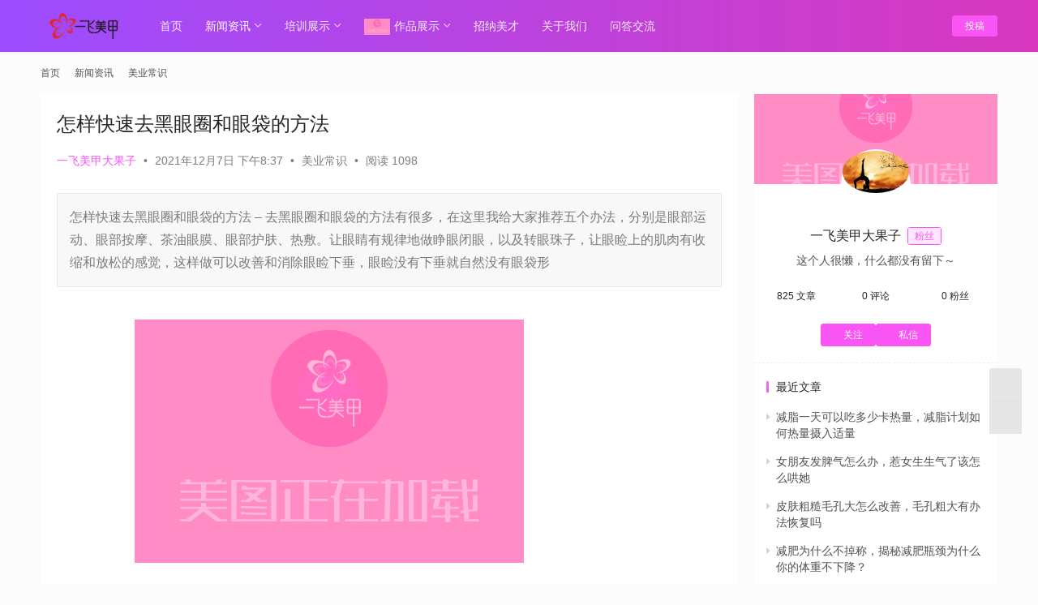

--- FILE ---
content_type: text/html; charset=UTF-8
request_url: https://www.yifeimeiye.com/33620
body_size: 17808
content:
<!DOCTYPE html>
<html dir="ltr" lang="zh-CN">
<head>
    <meta charset="UTF-8">
    <meta http-equiv="X-UA-Compatible" content="IE=edge,chrome=1">
    <meta name="renderer" content="webkit">
    <meta name="viewport" content="width=device-width,initial-scale=1.0,user-scalable=no,maximum-scale=1,viewport-fit=cover">
    
    
		<!-- All in One SEO 4.4.8 - aioseo.com -->
		<title>怎样快速去黑眼圈和眼袋的方法</title>
		<meta name="robots" content="max-image-preview:large" />
		<meta name="baidu-site-verification" content="http://data.zz.baidu.com/urls?site=https://www.yifeimeiye.com&amp;token=1mLZjHd2kUTgTpJu" />
		<link rel="canonical" href="https://www.yifeimeiye.com/33620" />
		<meta name="generator" content="All in One SEO (AIOSEO) 4.4.8" />
		<!-- All in One SEO -->

<meta name="keywords" content="护肤" />
<meta name="description" content="怎样快速去黑眼圈和眼袋的方法 - 去黑眼圈和眼袋的方法有很多，在这里我给大家推荐五个办法，分别是眼部运动、眼部按摩、茶油眼膜、眼部护肤、热敷。让眼睛有规律地做睁眼闭眼，以及转眼珠子，让眼睑上的肌肉有收缩和放松的感觉，这样做可以改善和消除眼睑下垂，眼睑没有下垂就自然没有眼袋形" />
<meta property="og:type" content="article" />
<meta property="og:url" content="https://www.yifeimeiye.com/33620" />
<meta property="og:site_name" content="池州美甲_池州美睫_池州纹绣_一飞美甲" />
<meta property="og:title" content="怎样快速去黑眼圈和眼袋的方法" />
<meta property="og:image" content="https://www.yifeimeiye.com/wp-content/uploads/2021/12/20211207123753-61af55a158455.jpg" />
<meta property="og:description" content="怎样快速去黑眼圈和眼袋的方法 - 去黑眼圈和眼袋的方法有很多，在这里我给大家推荐五个办法，分别是眼部运动、眼部按摩、茶油眼膜、眼部护肤、热敷。让眼睛有规律地做睁眼闭眼，以及转眼珠子，让眼睑上的肌肉有收缩和放松的感觉，这样做可以改善和消除眼睑下垂，眼睑没有下垂就自然没有眼袋形" />
<link rel="canonical" href="https://www.yifeimeiye.com/33620" />
<meta name="applicable-device" content="pc,mobile" />
<meta http-equiv="Cache-Control" content="no-transform" />
<link rel="shortcut icon" href="https://www.yifeimeiye.com/wp-content/uploads/2020/03/newlogo1.png" />
<link rel='dns-prefetch' href='//www.yifeimeiye.com' />
<link rel='stylesheet' id='stylesheet-css' href='//www.yifeimeiye.com/wp-content/uploads/wpcom/style.6.16.0.1762710885.css?ver=6.16.0' type='text/css' media='all' />
<link rel='stylesheet' id='material-icons-css' href='https://www.yifeimeiye.com/wp-content/themes/justnews/themer/assets/css/material-icons.css?ver=6.16.0' type='text/css' media='all' />
<link rel='stylesheet' id='remixicon-css' href='https://www.yifeimeiye.com/wp-content/themes/justnews/themer/assets/css/remixicon-2.5.0.min.css?ver=2.5.0' type='text/css' media='all' />
<link rel='stylesheet' id='font-awesome-css' href='https://www.yifeimeiye.com/wp-content/themes/justnews/themer/assets/css/font-awesome.css?ver=6.16.0' type='text/css' media='all' />
<link rel='stylesheet' id='wp-block-library-css' href='https://www.yifeimeiye.com/wp-includes/css/dist/block-library/style.min.css?ver=6.3.7' type='text/css' media='all' />
<style id='classic-theme-styles-inline-css' type='text/css'>
/*! This file is auto-generated */
.wp-block-button__link{color:#fff;background-color:#32373c;border-radius:9999px;box-shadow:none;text-decoration:none;padding:calc(.667em + 2px) calc(1.333em + 2px);font-size:1.125em}.wp-block-file__button{background:#32373c;color:#fff;text-decoration:none}
</style>
<style id='global-styles-inline-css' type='text/css'>
body{--wp--preset--color--black: #000000;--wp--preset--color--cyan-bluish-gray: #abb8c3;--wp--preset--color--white: #ffffff;--wp--preset--color--pale-pink: #f78da7;--wp--preset--color--vivid-red: #cf2e2e;--wp--preset--color--luminous-vivid-orange: #ff6900;--wp--preset--color--luminous-vivid-amber: #fcb900;--wp--preset--color--light-green-cyan: #7bdcb5;--wp--preset--color--vivid-green-cyan: #00d084;--wp--preset--color--pale-cyan-blue: #8ed1fc;--wp--preset--color--vivid-cyan-blue: #0693e3;--wp--preset--color--vivid-purple: #9b51e0;--wp--preset--gradient--vivid-cyan-blue-to-vivid-purple: linear-gradient(135deg,rgba(6,147,227,1) 0%,rgb(155,81,224) 100%);--wp--preset--gradient--light-green-cyan-to-vivid-green-cyan: linear-gradient(135deg,rgb(122,220,180) 0%,rgb(0,208,130) 100%);--wp--preset--gradient--luminous-vivid-amber-to-luminous-vivid-orange: linear-gradient(135deg,rgba(252,185,0,1) 0%,rgba(255,105,0,1) 100%);--wp--preset--gradient--luminous-vivid-orange-to-vivid-red: linear-gradient(135deg,rgba(255,105,0,1) 0%,rgb(207,46,46) 100%);--wp--preset--gradient--very-light-gray-to-cyan-bluish-gray: linear-gradient(135deg,rgb(238,238,238) 0%,rgb(169,184,195) 100%);--wp--preset--gradient--cool-to-warm-spectrum: linear-gradient(135deg,rgb(74,234,220) 0%,rgb(151,120,209) 20%,rgb(207,42,186) 40%,rgb(238,44,130) 60%,rgb(251,105,98) 80%,rgb(254,248,76) 100%);--wp--preset--gradient--blush-light-purple: linear-gradient(135deg,rgb(255,206,236) 0%,rgb(152,150,240) 100%);--wp--preset--gradient--blush-bordeaux: linear-gradient(135deg,rgb(254,205,165) 0%,rgb(254,45,45) 50%,rgb(107,0,62) 100%);--wp--preset--gradient--luminous-dusk: linear-gradient(135deg,rgb(255,203,112) 0%,rgb(199,81,192) 50%,rgb(65,88,208) 100%);--wp--preset--gradient--pale-ocean: linear-gradient(135deg,rgb(255,245,203) 0%,rgb(182,227,212) 50%,rgb(51,167,181) 100%);--wp--preset--gradient--electric-grass: linear-gradient(135deg,rgb(202,248,128) 0%,rgb(113,206,126) 100%);--wp--preset--gradient--midnight: linear-gradient(135deg,rgb(2,3,129) 0%,rgb(40,116,252) 100%);--wp--preset--font-size--small: 13px;--wp--preset--font-size--medium: 20px;--wp--preset--font-size--large: 36px;--wp--preset--font-size--x-large: 42px;--wp--preset--spacing--20: 0.44rem;--wp--preset--spacing--30: 0.67rem;--wp--preset--spacing--40: 1rem;--wp--preset--spacing--50: 1.5rem;--wp--preset--spacing--60: 2.25rem;--wp--preset--spacing--70: 3.38rem;--wp--preset--spacing--80: 5.06rem;--wp--preset--shadow--natural: 6px 6px 9px rgba(0, 0, 0, 0.2);--wp--preset--shadow--deep: 12px 12px 50px rgba(0, 0, 0, 0.4);--wp--preset--shadow--sharp: 6px 6px 0px rgba(0, 0, 0, 0.2);--wp--preset--shadow--outlined: 6px 6px 0px -3px rgba(255, 255, 255, 1), 6px 6px rgba(0, 0, 0, 1);--wp--preset--shadow--crisp: 6px 6px 0px rgba(0, 0, 0, 1);}:where(.is-layout-flex){gap: 0.5em;}:where(.is-layout-grid){gap: 0.5em;}body .is-layout-flow > .alignleft{float: left;margin-inline-start: 0;margin-inline-end: 2em;}body .is-layout-flow > .alignright{float: right;margin-inline-start: 2em;margin-inline-end: 0;}body .is-layout-flow > .aligncenter{margin-left: auto !important;margin-right: auto !important;}body .is-layout-constrained > .alignleft{float: left;margin-inline-start: 0;margin-inline-end: 2em;}body .is-layout-constrained > .alignright{float: right;margin-inline-start: 2em;margin-inline-end: 0;}body .is-layout-constrained > .aligncenter{margin-left: auto !important;margin-right: auto !important;}body .is-layout-constrained > :where(:not(.alignleft):not(.alignright):not(.alignfull)){max-width: var(--wp--style--global--content-size);margin-left: auto !important;margin-right: auto !important;}body .is-layout-constrained > .alignwide{max-width: var(--wp--style--global--wide-size);}body .is-layout-flex{display: flex;}body .is-layout-flex{flex-wrap: wrap;align-items: center;}body .is-layout-flex > *{margin: 0;}body .is-layout-grid{display: grid;}body .is-layout-grid > *{margin: 0;}:where(.wp-block-columns.is-layout-flex){gap: 2em;}:where(.wp-block-columns.is-layout-grid){gap: 2em;}:where(.wp-block-post-template.is-layout-flex){gap: 1.25em;}:where(.wp-block-post-template.is-layout-grid){gap: 1.25em;}.has-black-color{color: var(--wp--preset--color--black) !important;}.has-cyan-bluish-gray-color{color: var(--wp--preset--color--cyan-bluish-gray) !important;}.has-white-color{color: var(--wp--preset--color--white) !important;}.has-pale-pink-color{color: var(--wp--preset--color--pale-pink) !important;}.has-vivid-red-color{color: var(--wp--preset--color--vivid-red) !important;}.has-luminous-vivid-orange-color{color: var(--wp--preset--color--luminous-vivid-orange) !important;}.has-luminous-vivid-amber-color{color: var(--wp--preset--color--luminous-vivid-amber) !important;}.has-light-green-cyan-color{color: var(--wp--preset--color--light-green-cyan) !important;}.has-vivid-green-cyan-color{color: var(--wp--preset--color--vivid-green-cyan) !important;}.has-pale-cyan-blue-color{color: var(--wp--preset--color--pale-cyan-blue) !important;}.has-vivid-cyan-blue-color{color: var(--wp--preset--color--vivid-cyan-blue) !important;}.has-vivid-purple-color{color: var(--wp--preset--color--vivid-purple) !important;}.has-black-background-color{background-color: var(--wp--preset--color--black) !important;}.has-cyan-bluish-gray-background-color{background-color: var(--wp--preset--color--cyan-bluish-gray) !important;}.has-white-background-color{background-color: var(--wp--preset--color--white) !important;}.has-pale-pink-background-color{background-color: var(--wp--preset--color--pale-pink) !important;}.has-vivid-red-background-color{background-color: var(--wp--preset--color--vivid-red) !important;}.has-luminous-vivid-orange-background-color{background-color: var(--wp--preset--color--luminous-vivid-orange) !important;}.has-luminous-vivid-amber-background-color{background-color: var(--wp--preset--color--luminous-vivid-amber) !important;}.has-light-green-cyan-background-color{background-color: var(--wp--preset--color--light-green-cyan) !important;}.has-vivid-green-cyan-background-color{background-color: var(--wp--preset--color--vivid-green-cyan) !important;}.has-pale-cyan-blue-background-color{background-color: var(--wp--preset--color--pale-cyan-blue) !important;}.has-vivid-cyan-blue-background-color{background-color: var(--wp--preset--color--vivid-cyan-blue) !important;}.has-vivid-purple-background-color{background-color: var(--wp--preset--color--vivid-purple) !important;}.has-black-border-color{border-color: var(--wp--preset--color--black) !important;}.has-cyan-bluish-gray-border-color{border-color: var(--wp--preset--color--cyan-bluish-gray) !important;}.has-white-border-color{border-color: var(--wp--preset--color--white) !important;}.has-pale-pink-border-color{border-color: var(--wp--preset--color--pale-pink) !important;}.has-vivid-red-border-color{border-color: var(--wp--preset--color--vivid-red) !important;}.has-luminous-vivid-orange-border-color{border-color: var(--wp--preset--color--luminous-vivid-orange) !important;}.has-luminous-vivid-amber-border-color{border-color: var(--wp--preset--color--luminous-vivid-amber) !important;}.has-light-green-cyan-border-color{border-color: var(--wp--preset--color--light-green-cyan) !important;}.has-vivid-green-cyan-border-color{border-color: var(--wp--preset--color--vivid-green-cyan) !important;}.has-pale-cyan-blue-border-color{border-color: var(--wp--preset--color--pale-cyan-blue) !important;}.has-vivid-cyan-blue-border-color{border-color: var(--wp--preset--color--vivid-cyan-blue) !important;}.has-vivid-purple-border-color{border-color: var(--wp--preset--color--vivid-purple) !important;}.has-vivid-cyan-blue-to-vivid-purple-gradient-background{background: var(--wp--preset--gradient--vivid-cyan-blue-to-vivid-purple) !important;}.has-light-green-cyan-to-vivid-green-cyan-gradient-background{background: var(--wp--preset--gradient--light-green-cyan-to-vivid-green-cyan) !important;}.has-luminous-vivid-amber-to-luminous-vivid-orange-gradient-background{background: var(--wp--preset--gradient--luminous-vivid-amber-to-luminous-vivid-orange) !important;}.has-luminous-vivid-orange-to-vivid-red-gradient-background{background: var(--wp--preset--gradient--luminous-vivid-orange-to-vivid-red) !important;}.has-very-light-gray-to-cyan-bluish-gray-gradient-background{background: var(--wp--preset--gradient--very-light-gray-to-cyan-bluish-gray) !important;}.has-cool-to-warm-spectrum-gradient-background{background: var(--wp--preset--gradient--cool-to-warm-spectrum) !important;}.has-blush-light-purple-gradient-background{background: var(--wp--preset--gradient--blush-light-purple) !important;}.has-blush-bordeaux-gradient-background{background: var(--wp--preset--gradient--blush-bordeaux) !important;}.has-luminous-dusk-gradient-background{background: var(--wp--preset--gradient--luminous-dusk) !important;}.has-pale-ocean-gradient-background{background: var(--wp--preset--gradient--pale-ocean) !important;}.has-electric-grass-gradient-background{background: var(--wp--preset--gradient--electric-grass) !important;}.has-midnight-gradient-background{background: var(--wp--preset--gradient--midnight) !important;}.has-small-font-size{font-size: var(--wp--preset--font-size--small) !important;}.has-medium-font-size{font-size: var(--wp--preset--font-size--medium) !important;}.has-large-font-size{font-size: var(--wp--preset--font-size--large) !important;}.has-x-large-font-size{font-size: var(--wp--preset--font-size--x-large) !important;}
.wp-block-navigation a:where(:not(.wp-element-button)){color: inherit;}
:where(.wp-block-post-template.is-layout-flex){gap: 1.25em;}:where(.wp-block-post-template.is-layout-grid){gap: 1.25em;}
:where(.wp-block-columns.is-layout-flex){gap: 2em;}:where(.wp-block-columns.is-layout-grid){gap: 2em;}
.wp-block-pullquote{font-size: 1.5em;line-height: 1.6;}
</style>
<link rel='stylesheet' id='wpcom-member-css' href='https://www.yifeimeiye.com/wp-content/plugins/wpcom-member/css/style.css?ver=1.2.10' type='text/css' media='all' />
<link rel='stylesheet' id='QAPress-css' href='https://www.yifeimeiye.com/wp-content/plugins/qapress/css/style.css?ver=4.7.1' type='text/css' media='all' />
<style id='QAPress-inline-css' type='text/css'>
:root{--qa-color: #f954f4;--qa-hover: #a90fd8;}
</style>
<script type='text/javascript' src='https://www.yifeimeiye.com/wp-includes/js/jquery/jquery.min.js?ver=3.7.0' id='jquery-core-js'></script>
<script type='text/javascript' src='https://www.yifeimeiye.com/wp-includes/js/jquery/jquery-migrate.min.js?ver=3.4.1' id='jquery-migrate-js'></script>
<link rel="EditURI" type="application/rsd+xml" title="RSD" href="https://www.yifeimeiye.com/xmlrpc.php?rsd" />
<link rel="icon" href="https://www.yifeimeiye.com/wp-content/uploads/2020/03/newlogo1.png" sizes="32x32" />
<link rel="icon" href="https://www.yifeimeiye.com/wp-content/uploads/2020/03/newlogo1.png" sizes="192x192" />
<link rel="apple-touch-icon" href="https://www.yifeimeiye.com/wp-content/uploads/2020/03/newlogo1.png" />
<meta name="msapplication-TileImage" content="https://www.yifeimeiye.com/wp-content/uploads/2020/03/newlogo1.png" />
    <!--[if lte IE 11]><script src="https://www.yifeimeiye.com/wp-content/themes/justnews/js/update.js"></script><![endif]-->
</head>
<body class="post-template-default single single-post postid-33620 single-format-standard lang-cn el-boxed header-fixed">
<header class="header header-style-2">
    <div class="container">
        <div class="navbar-header">
            <button type="button" class="navbar-toggle collapsed" data-toggle="collapse" data-target=".navbar-collapse" aria-label="menu">
                <span class="icon-bar icon-bar-1"></span>
                <span class="icon-bar icon-bar-2"></span>
                <span class="icon-bar icon-bar-3"></span>
            </button>
                        <div class="logo">
                <a href="https://www.yifeimeiye.com" rel="home">
                    <img src="https://www.yifeimeiye.com/wp-content/uploads/2020/03/2020032311303381.png" alt="池州美甲_池州美睫_池州纹绣_一飞美甲">
                </a>
            </div>
        </div>
        <div class="collapse navbar-collapse">
            <nav class="primary-menu"><ul id="menu-justnews-2-menu" class="nav navbar-nav wpcom-adv-menu"><li class="menu-item"><a href="https://www.yifeimeiye.com/">首页</a></li>
<li class="menu-item current-post-ancestor active dropdown"><a href="https://www.yifeimeiye.com/xinwenzixun" class="dropdown-toggle">新闻资讯</a>
<ul class="dropdown-menu menu-item-wrap menu-item-col-5">
	<li class="menu-item"><a href="https://www.yifeimeiye.com/xinwenzixun/gg">最新公告</a></li>
	<li class="menu-item"><a href="https://www.yifeimeiye.com/xinwenzixun/gsxw">公司新闻</a></li>
	<li class="menu-item current-post-ancestor current-post-parent active"><a href="https://www.yifeimeiye.com/xinwenzixun/mycs">美业常识</a></li>
	<li class="menu-item"><a href="https://www.yifeimeiye.com/fashion">服饰穿搭</a></li>
	<li class="menu-item"><a href="https://www.yifeimeiye.com/womans">女性专题</a></li>
</ul>
</li>
<li class="menu-item dropdown"><a href="https://www.yifeimeiye.com/peixun" class="dropdown-toggle">培训展示</a>
<ul class="dropdown-menu menu-item-wrap menu-item-col-4">
	<li class="menu-item menu-item-has-image"><a target="_blank" href="https://www.yifeimeiye.com/peixun/xyzp"><i class="wpcom-icon fa fa-thumbs-o-up menu-item-icon"></i>学员作品</a></li>
	<li class="menu-item menu-item-has-image"><a href="https://www.yifeimeiye.com/peixun/xycy"><i class="wpcom-icon fa fa-hourglass-3 menu-item-icon"></i>学员创业</a></li>
	<li class="menu-item menu-item-has-image"><a href="https://www.yifeimeiye.com/peixun/xyfc"><i class="wpcom-icon fa fa-chrome menu-item-icon"></i>学员风采</a></li>
	<li class="menu-item menu-item-has-image"><a href="https://www.yifeimeiye.com/peixun/xuemeijia"><i class="wpcom-icon fa fa-futbol-o menu-item-icon"></i>学美甲</a></li>
</ul>
</li>
<li class="menu-item menu-item-has-image dropdown"><a href="https://www.yifeimeiye.com/zpzs" class="dropdown-toggle"><img class="j-lazy menu-item-image" src="https://www.yifeimeiye.com/wp-content/uploads/2020/03/2020032516002771.png" data-original="https://www.yifeimeiye.com/wp-content/uploads/2020/03/hot.png" alt="作品展示">作品展示</a>
<ul class="dropdown-menu menu-item-wrap menu-item-col-3">
	<li class="menu-item menu-item-has-image"><a href="https://www.yifeimeiye.com/zpzs/meijia"><img class="j-lazy menu-item-image" src="https://www.yifeimeiye.com/wp-content/uploads/2020/03/2020032516002771.png" data-original="https://www.yifeimeiye.com/wp-content/uploads/2020/03/2020032710415588.png" alt="美甲">美甲</a></li>
	<li class="menu-item menu-item-has-image"><a href="https://www.yifeimeiye.com/zpzs/meijie"><img class="j-lazy menu-item-image" src="https://www.yifeimeiye.com/wp-content/uploads/2020/03/2020032516002771.png" data-original="https://www.yifeimeiye.com/wp-content/uploads/2020/03/2020032710534266.png" alt="美睫">美睫</a></li>
	<li class="menu-item menu-item-has-image"><a href="https://www.yifeimeiye.com/zpzs/meiyan"><img class="j-lazy menu-item-image" src="https://www.yifeimeiye.com/wp-content/uploads/2020/03/2020032516002771.png" data-original="https://www.yifeimeiye.com/wp-content/uploads/2020/03/2020032710401932.png" alt="眉眼唇">眉眼唇</a></li>
</ul>
</li>
<li class="menu-item"><a href="https://www.yifeimeiye.com/job">招纳美才</a></li>
<li class="menu-item"><a href="https://www.yifeimeiye.com/aboutus">关于我们</a></li>
<li class="menu-item"><a href="https://www.yifeimeiye.com/wenda">问答交流</a></li>
</ul></nav>            <div class="navbar-action">
                                <div class="navbar-search-icon j-navbar-search"><i class="wpcom-icon wi"><svg aria-hidden="true"><use xlink:href="#wi-search"></use></svg></i></div>
                                                    <div id="j-user-wrap">
                        <a class="login" href="https://www.yifeimeiye.com/login?modal-type=login">登录</a>
                        <a class="login register" href="https://www.yifeimeiye.com/register?modal-type=register">注册</a>
                    </div>
                    <a class="btn btn-primary btn-xs publish" href="https://www.yifeimeiye.com/tougao">
                        <i class="fa fa-edit"></i> 投稿</a>
                                                </div>
            <form class="navbar-search" action="https://www.yifeimeiye.com" method="get" role="search">
                <div class="navbar-search-inner">
                    <i class="wpcom-icon wi navbar-search-close"><svg aria-hidden="true"><use xlink:href="#wi-close"></use></svg></i>                    <input type="text" name="s" class="navbar-search-input" autocomplete="off" placeholder="输入关键词搜索..." value="">
                    <button class="navbar-search-btn" type="submit"><i class="wpcom-icon wi"><svg aria-hidden="true"><use xlink:href="#wi-search"></use></svg></i></button>
                </div>
            </form>
        </div><!-- /.navbar-collapse -->
    </div><!-- /.container -->
</header>
<div id="wrap">    <div class="wrap container">
        <ol class="breadcrumb" vocab="https://schema.org/" typeof="BreadcrumbList"><li class="home" property="itemListElement" typeof="ListItem"><a href="https://www.yifeimeiye.com" property="item" typeof="WebPage"><span property="name" class="hide">池州美甲_池州美睫_池州纹绣_一飞美甲</span>首页</a><meta property="position" content="1"></li><li property="itemListElement" typeof="ListItem"><i class="wpcom-icon wi"><svg aria-hidden="true"><use xlink:href="#wi-arrow-right-3"></use></svg></i><a href="https://www.yifeimeiye.com/xinwenzixun" property="item" typeof="WebPage"><span property="name">新闻资讯</span></a><meta property="position" content="2"></li><li property="itemListElement" typeof="ListItem"><i class="wpcom-icon wi"><svg aria-hidden="true"><use xlink:href="#wi-arrow-right-3"></use></svg></i><a href="https://www.yifeimeiye.com/xinwenzixun/mycs" property="item" typeof="WebPage"><span property="name">美业常识</span></a><meta property="position" content="3"></li></ol>        <main class="main">
                            <article id="post-33620" class="post-33620 post type-post status-publish format-standard has-post-thumbnail hentry category-mycs tag-1075 entry">
                    <div class="entry-main">
                                                                        <div class="entry-head">
                            <h1 class="entry-title">怎样快速去黑眼圈和眼袋的方法</h1>
                            <div class="entry-info">
                                                                    <span class="vcard">
                                        <a class="nickname url fn j-user-card" data-user="14" href="https://www.yifeimeiye.com/user/14">一飞美甲大果子</a>
                                    </span>
                                    <span class="dot">•</span>
                                                                <time class="entry-date published" datetime="2021-12-07T20:37:54+08:00" pubdate>
                                    2021年12月7日 下午8:37                                </time>
                                <span class="dot">•</span>
                                <a href="https://www.yifeimeiye.com/xinwenzixun/mycs" rel="category tag">美业常识</a>                                                                        <span class="dot">•</span>
                                        <span>阅读 1098</span>
                                                                </div>
                        </div>
                        
                                                    <div class="entry-excerpt entry-summary">
                                <p>怎样快速去黑眼圈和眼袋的方法 &#8211; 去黑眼圈和眼袋的方法有很多，在这里我给大家推荐五个办法，分别是眼部运动、眼部按摩、茶油眼膜、眼部护肤、热敷。让眼睛有规律地做睁眼闭眼，以及转眼珠子，让眼睑上的肌肉有收缩和放松的感觉，这样做可以改善和消除眼睑下垂，眼睑没有下垂就自然没有眼袋形</p>
                            </div>
                                                <div class="entry-content text-indent">
                            </p>
<p>		<noscript><img decoding="async" alt="怎样快速去黑眼圈和眼袋的方法" src="//www.yifeimeiye.com/wp-content/uploads/2021/12/20211207123753-61af55a158455.jpg" /></noscript><img decoding="async" class="j-lazy" alt="怎样快速去黑眼圈和眼袋的方法" src="https://www.yifeimeiye.com/wp-content/uploads/2020/03/2020032516002771.png" data-original="//www.yifeimeiye.com/wp-content/uploads/2021/12/20211207123753-61af55a158455.jpg" /></p>
<p>去黑眼圈和眼袋的方法有很多，在这里我给大家推荐五个办法，分别是眼部运动、眼部按摩、茶油眼膜、眼部<span class="wpcom_tag_link"><a href="https://www.yifeimeiye.com/tag/%e6%8a%a4%e8%82%a4" title="护肤" target="_blank">护肤</a></span>、热敷。</p>
</p>
<p>让眼睛有规律地做睁眼闭眼，以及转眼珠子，让眼睑上的肌肉有收缩和放松的感觉，这样做可以改善和消除眼睑下垂，眼睑没有下垂就自然没有眼袋形成了。</p>
</p>
<p>通过眼部穴位按摩，可以缓解眼肌痉挛，促进血液循环，加速排除代谢，还能缓解疲劳近视，淡化黑眼圈。用双手做顺时针方向打圈，按摩眼部周围的肌肤，大概按摩五分钟即可。可以促进眼部周围的血液循环，消除眼袋。</p>
</p>
<p>茶油眼膜就是将茶油、蜂蜜和酸奶适量分别加入容器内混合搅拌均匀，用化妆棉沾满混合液，贴在左右下眼周，保持10分钟揭下化妆棉，再轻轻按摩2分钟，最后洗净眼部肌肤，擦上眼霜即可。</p>
</p>
</p>
<p>		<noscript><img decoding="async" alt="怎样快速去黑眼圈和眼袋的方法" src="//www.yifeimeiye.com/wp-content/uploads/2021/12/20211207123753-61af55a18f330.jpg" /></noscript><img decoding="async" class="j-lazy" alt="怎样快速去黑眼圈和眼袋的方法" src="https://www.yifeimeiye.com/wp-content/uploads/2020/03/2020032516002771.png" data-original="//www.yifeimeiye.com/wp-content/uploads/2021/12/20211207123753-61af55a18f330.jpg" /></p>
<p>眼霜可以淡化黑眼圈还能抗皱，并且还可以滋润眼尾，预防眼部初老。消除眼袋离不开对眼睛补充水分，补充水分的方式有很多，其中之一就是敷面膜，面膜要选用专门去皱补水的。</p>
</p>
<p>热敷的方法可以促进眼部肌肤的血液循环，令眼部肌肤重新获得滋润和细腻。注意水温不宜太高，首先将干净的毛巾放入温水中，拧干水分，然后将毛巾放在眼部周围热敷，这样可以抚平眼部周围皱纹，舒缓眼睛。</p>
</p>
<p>有些年纪较轻的人，也有眼袋这种大多数睡眠时间不足，休息不好导致的。这种情况只要保证充足的睡眠就可以了。</p></p>
                                                        <div class="entry-copyright"><p>文章版权归属一飞美甲，发布者：一飞美甲大果子，转转请注明出处：<span>https://www.yifeimeiye.com/33620</span></p></div>                        </div>

                        <div class="entry-tag"><a href="https://www.yifeimeiye.com/tag/%e6%8a%a4%e8%82%a4" rel="tag">护肤</a></div>
                        <div class="entry-action">
                            <div class="btn-zan" data-id="33620"><i class="wpcom-icon wi"><svg aria-hidden="true"><use xlink:href="#wi-thumb-up-fill"></use></svg></i> 赞 <span class="entry-action-num">(0)</span></div>

                                                            <div class="btn-dashang">
                                    <i class="wpcom-icon wi"><svg aria-hidden="true"><use xlink:href="#wi-cny-circle-fill"></use></svg></i> 打赏                                    <span class="dashang-img">
                                                                                                            <span>
                                                        <img src="https://www.yifeimeiye.com/wp-content/uploads/2020/03/2020032405532751.jpg" alt="微信扫一扫"/>
                                                            微信扫一扫                                                    </span>
                                                                                                                                            </span>
                                </div>
                                                    </div>

                        <div class="entry-bar">
                            <div class="entry-bar-inner">
                                                                    <div class="entry-bar-author">
                                                                                <a data-user="14" target="_blank" href="https://www.yifeimeiye.com/user/14" class="avatar j-user-card">
                                            <img alt='一飞美甲大果子' src='//www.yifeimeiye.com/wp-content/uploads/2019/12/1T132B02-2.jpg' class='avatar avatar-60 photo' height='60' width='60' /><span class="author-name">一飞美甲大果子</span><span class="user-group">粉丝</span>                                        </a>
                                    </div>
                                                                <div class="entry-bar-info">
                                    <div class="info-item meta">
                                                                                    <a class="meta-item j-heart" href="javascript:;" data-id="33620"><i class="wpcom-icon wi"><svg aria-hidden="true"><use xlink:href="#wi-star"></use></svg></i> <span class="data">0</span></a>                                        <a class="meta-item" href="#comments"><i class="wpcom-icon wi"><svg aria-hidden="true"><use xlink:href="#wi-comment"></use></svg></i> <span class="data">0</span></a>                                                                            </div>
                                    <div class="info-item share">
                                        <a class="meta-item mobile j-mobile-share" href="javascript:;" data-id="33620" data-qrcode="https://www.yifeimeiye.com/33620"><i class="wpcom-icon wi"><svg aria-hidden="true"><use xlink:href="#wi-share"></use></svg></i> 生成海报</a>
                                                                                    <a class="meta-item wechat" data-share="wechat" target="_blank" rel="nofollow" href="#">
                                                <i class="wpcom-icon wi"><svg aria-hidden="true"><use xlink:href="#wi-wechat"></use></svg></i>                                            </a>
                                                                                    <a class="meta-item weibo" data-share="weibo" target="_blank" rel="nofollow" href="#">
                                                <i class="wpcom-icon wi"><svg aria-hidden="true"><use xlink:href="#wi-weibo"></use></svg></i>                                            </a>
                                                                                    <a class="meta-item qq" data-share="qq" target="_blank" rel="nofollow" href="#">
                                                <i class="wpcom-icon wi"><svg aria-hidden="true"><use xlink:href="#wi-qq"></use></svg></i>                                            </a>
                                                                                    <a class="meta-item qzone" data-share="qzone" target="_blank" rel="nofollow" href="#">
                                                <i class="wpcom-icon wi"><svg aria-hidden="true"><use xlink:href="#wi-qzone"></use></svg></i>                                            </a>
                                                                                    <a class="meta-item douban" data-share="douban" target="_blank" rel="nofollow" href="#">
                                                <i class="wpcom-icon wi"><svg aria-hidden="true"><use xlink:href="#wi-douban"></use></svg></i>                                            </a>
                                                                            </div>
                                    <div class="info-item act">
                                        <a href="javascript:;" id="j-reading"><i class="wpcom-icon wi"><svg aria-hidden="true"><use xlink:href="#wi-article"></use></svg></i></a>
                                    </div>
                                </div>
                            </div>
                        </div>
                    </div>
                                            <div class="entry-page">
                    <div class="entry-page-prev j-lazy" style="background-image: url('https://www.yifeimeiye.com/wp-content/uploads/2020/03/2020032516002771.png');" data-original="https://www.yifeimeiye.com/wp-content/uploads/2021/12/20211207123750-61af559ec4549-480x300.jpg">
                <a href="https://www.yifeimeiye.com/33617" title="长脸女生适合短发吗" rel="prev">
                    <span>长脸女生适合短发吗</span>
                </a>
                <div class="entry-page-info">
                    <span class="pull-left"><i class="wpcom-icon wi"><svg aria-hidden="true"><use xlink:href="#wi-arrow-left-double"></use></svg></i> 上一篇</span>
                    <span class="pull-right">2021年12月7日 下午8:37</span>
                </div>
            </div>
                            <div class="entry-page-next j-lazy" style="background-image: url('https://www.yifeimeiye.com/wp-content/uploads/2020/03/2020032516002771.png');" data-original="https://www.yifeimeiye.com/wp-content/uploads/2021/12/20211207123754-61af55a221d14-480x300.jpg">
                <a href="https://www.yifeimeiye.com/33623" title="初学化妆需要买什么" rel="next">
                    <span>初学化妆需要买什么</span>
                </a>
                <div class="entry-page-info">
                    <span class="pull-right">下一篇 <i class="wpcom-icon wi"><svg aria-hidden="true"><use xlink:href="#wi-arrow-right-double"></use></svg></i></span>
                    <span class="pull-left">2021年12月7日 下午8:37</span>
                </div>
            </div>
            </div>
                                                                <div class="entry-related-posts">
                            <h3 class="entry-related-title">相关推荐</h3><ul class="entry-related cols-3 post-loop post-loop-image"><li class="item">
    <div class="item-inner">
        <div class="item-img">
            <a class="item-thumb" href="https://www.yifeimeiye.com/15216" title="早上跑步有助于减肥吗？早上跑步的注意事项你需要知道" target="_blank" rel="bookmark">
                <img width="480" height="300" src="https://www.yifeimeiye.com/wp-content/uploads/2020/03/2020032516002771.png" class="attachment-post-thumbnail size-post-thumbnail wp-post-image j-lazy" alt="早上跑步有助于减肥吗？早上跑步的注意事项你需要知道" decoding="async" fetchpriority="high" data-original="https://www.yifeimeiye.com/wp-content/uploads/2020/08/20200819030617-5f3c9729cfba9-480x300.jpg" />            </a>
                            <a class="item-category" href="https://www.yifeimeiye.com/xinwenzixun/mycs" target="_blank">美业常识</a>        </div>
        <h4 class="item-title">
            <a href="https://www.yifeimeiye.com/15216" target="_blank" rel="bookmark">
                 早上跑步有助于减肥吗？早上跑步的注意事项你需要知道            </a>
        </h4>

                        <div class="item-meta-items">
                    <a class="item-meta-li comments" href="https://www.yifeimeiye.com/15216#comments" target="_blank" title="评论数"><i class="wpcom-icon wi"><svg aria-hidden="true"><use xlink:href="#wi-comment"></use></svg></i>0</a><span class="item-meta-li views" title="阅读数"><i class="wpcom-icon wi"><svg aria-hidden="true"><use xlink:href="#wi-eye"></use></svg></i>1.1K</span><span class="item-meta-li stars" title="收藏数"><i class="wpcom-icon wi"><svg aria-hidden="true"><use xlink:href="#wi-star"></use></svg></i>0</span><span class="item-meta-li likes" title="点赞数"><i class="wpcom-icon wi"><svg aria-hidden="true"><use xlink:href="#wi-thumb-up"></use></svg></i>0</span>                </div>
                        <div class="item-meta-author">
                                <a data-user="14" target="_blank" href="https://www.yifeimeiye.com/user/14" class="avatar j-user-card">
                    <img alt='一飞美甲大果子' src='//www.yifeimeiye.com/wp-content/uploads/2019/12/1T132B02-2.jpg' class='avatar avatar-60 photo' height='60' width='60' />                    <span>一飞美甲大果子</span>
                </a>
                <div class="item-meta-right">2020年8月19日</div>
            </div>
            </div>
</li><li class="item">
    <div class="item-inner">
        <div class="item-img">
            <a class="item-thumb" href="https://www.yifeimeiye.com/31576" title="雪花秀滋盈肌本护肤礼盒怎么样" target="_blank" rel="bookmark">
                <img width="480" height="300" src="https://www.yifeimeiye.com/wp-content/uploads/2020/03/2020032516002771.png" class="attachment-post-thumbnail size-post-thumbnail wp-post-image j-lazy" alt="雪花秀滋盈肌本护肤礼盒怎么样" decoding="async" data-original="https://www.yifeimeiye.com/wp-content/uploads/2021/10/20211024095957-61752e9d6d725-480x300.jpg" />            </a>
                            <a class="item-category" href="https://www.yifeimeiye.com/xinwenzixun/mycs" target="_blank">美业常识</a>        </div>
        <h4 class="item-title">
            <a href="https://www.yifeimeiye.com/31576" target="_blank" rel="bookmark">
                 雪花秀滋盈肌本护肤礼盒怎么样            </a>
        </h4>

                        <div class="item-meta-items">
                    <a class="item-meta-li comments" href="https://www.yifeimeiye.com/31576#comments" target="_blank" title="评论数"><i class="wpcom-icon wi"><svg aria-hidden="true"><use xlink:href="#wi-comment"></use></svg></i>0</a><span class="item-meta-li views" title="阅读数"><i class="wpcom-icon wi"><svg aria-hidden="true"><use xlink:href="#wi-eye"></use></svg></i>3.9K</span><span class="item-meta-li stars" title="收藏数"><i class="wpcom-icon wi"><svg aria-hidden="true"><use xlink:href="#wi-star"></use></svg></i>0</span><span class="item-meta-li likes" title="点赞数"><i class="wpcom-icon wi"><svg aria-hidden="true"><use xlink:href="#wi-thumb-up"></use></svg></i>3</span>                </div>
                        <div class="item-meta-author">
                                <a data-user="13" target="_blank" href="https://www.yifeimeiye.com/user/13" class="avatar j-user-card">
                    <img alt='一飞美甲何方' src='//www.yifeimeiye.com/wp-content/uploads/2019/12/1T132B02-2.jpg' class='avatar avatar-60 photo' height='60' width='60' />                    <span>一飞美甲何方</span>
                </a>
                <div class="item-meta-right">2021年10月24日</div>
            </div>
            </div>
</li><li class="item">
    <div class="item-inner">
        <div class="item-img">
            <a class="item-thumb" href="https://www.yifeimeiye.com/34863" title="蛋白发质矫正和焗油有什么区别" target="_blank" rel="bookmark">
                <img width="480" height="300" src="https://www.yifeimeiye.com/wp-content/uploads/2020/03/2020032516002771.png" class="attachment-post-thumbnail size-post-thumbnail wp-post-image j-lazy" alt="蛋白发质矫正和焗油有什么区别" decoding="async" data-original="https://www.yifeimeiye.com/wp-content/uploads/2022/02/20220208055407-6202057f76ae1-480x300.jpg" />            </a>
                            <a class="item-category" href="https://www.yifeimeiye.com/xinwenzixun/mycs" target="_blank">美业常识</a>        </div>
        <h4 class="item-title">
            <a href="https://www.yifeimeiye.com/34863" target="_blank" rel="bookmark">
                 蛋白发质矫正和焗油有什么区别            </a>
        </h4>

                        <div class="item-meta-items">
                    <a class="item-meta-li comments" href="https://www.yifeimeiye.com/34863#comments" target="_blank" title="评论数"><i class="wpcom-icon wi"><svg aria-hidden="true"><use xlink:href="#wi-comment"></use></svg></i>0</a><span class="item-meta-li views" title="阅读数"><i class="wpcom-icon wi"><svg aria-hidden="true"><use xlink:href="#wi-eye"></use></svg></i>3.4K</span><span class="item-meta-li stars" title="收藏数"><i class="wpcom-icon wi"><svg aria-hidden="true"><use xlink:href="#wi-star"></use></svg></i>0</span><span class="item-meta-li likes" title="点赞数"><i class="wpcom-icon wi"><svg aria-hidden="true"><use xlink:href="#wi-thumb-up"></use></svg></i>0</span>                </div>
                        <div class="item-meta-author">
                                <a data-user="10" target="_blank" href="https://www.yifeimeiye.com/user/10" class="avatar j-user-card">
                    <img alt='一飞美甲梅子' src='//www.yifeimeiye.com/wp-content/uploads/2019/12/1T132B02-2.jpg' class='avatar avatar-60 photo' height='60' width='60' />                    <span>一飞美甲梅子</span>
                </a>
                <div class="item-meta-right">2022年2月8日</div>
            </div>
            </div>
</li><li class="item">
    <div class="item-inner">
        <div class="item-img">
            <a class="item-thumb" href="https://www.yifeimeiye.com/37344" title="如何快速练出腹肌，这几个运动你知道吗" target="_blank" rel="bookmark">
                <img width="480" height="300" src="https://www.yifeimeiye.com/wp-content/uploads/2020/03/2020032516002771.png" class="attachment-post-thumbnail size-post-thumbnail wp-post-image j-lazy" alt="如何快速练出腹肌，这几个运动你知道吗" decoding="async" data-original="https://www.yifeimeiye.com/wp-content/uploads/2023/08/20230827130910-64eb4af652be0-480x300.jpg" />            </a>
                            <a class="item-category" href="https://www.yifeimeiye.com/xinwenzixun/mycs" target="_blank">美业常识</a>        </div>
        <h4 class="item-title">
            <a href="https://www.yifeimeiye.com/37344" target="_blank" rel="bookmark">
                 如何快速练出腹肌，这几个运动你知道吗            </a>
        </h4>

                        <div class="item-meta-items">
                    <a class="item-meta-li comments" href="https://www.yifeimeiye.com/37344#comments" target="_blank" title="评论数"><i class="wpcom-icon wi"><svg aria-hidden="true"><use xlink:href="#wi-comment"></use></svg></i>0</a><span class="item-meta-li views" title="阅读数"><i class="wpcom-icon wi"><svg aria-hidden="true"><use xlink:href="#wi-eye"></use></svg></i>1.0K</span><span class="item-meta-li stars" title="收藏数"><i class="wpcom-icon wi"><svg aria-hidden="true"><use xlink:href="#wi-star"></use></svg></i>0</span><span class="item-meta-li likes" title="点赞数"><i class="wpcom-icon wi"><svg aria-hidden="true"><use xlink:href="#wi-thumb-up"></use></svg></i>0</span>                </div>
                        <div class="item-meta-author">
                                <a data-user="15" target="_blank" href="https://www.yifeimeiye.com/user/15" class="avatar j-user-card">
                    <img alt='一飞美甲小云' src='//www.yifeimeiye.com/wp-content/uploads/2019/12/1T132B02-2.jpg' class='avatar avatar-60 photo' height='60' width='60' />                    <span>一飞美甲小云</span>
                </a>
                <div class="item-meta-right">2023年8月27日</div>
            </div>
            </div>
</li><li class="item">
    <div class="item-inner">
        <div class="item-img">
            <a class="item-thumb" href="https://www.yifeimeiye.com/30747" title="敷面膜的错误方法 导致皮肤越保养越差" target="_blank" rel="bookmark">
                <img width="480" height="300" src="https://www.yifeimeiye.com/wp-content/uploads/2020/03/2020032516002771.png" class="attachment-post-thumbnail size-post-thumbnail wp-post-image j-lazy" alt="敷面膜的错误方法 导致皮肤越保养越差" decoding="async" data-original="https://www.yifeimeiye.com/wp-content/uploads/2021/09/20210916095938-6143158aaa252-480x300.jpg" />            </a>
                            <a class="item-category" href="https://www.yifeimeiye.com/xinwenzixun/mycs" target="_blank">美业常识</a>        </div>
        <h4 class="item-title">
            <a href="https://www.yifeimeiye.com/30747" target="_blank" rel="bookmark">
                 敷面膜的错误方法 导致皮肤越保养越差            </a>
        </h4>

                        <div class="item-meta-items">
                    <a class="item-meta-li comments" href="https://www.yifeimeiye.com/30747#comments" target="_blank" title="评论数"><i class="wpcom-icon wi"><svg aria-hidden="true"><use xlink:href="#wi-comment"></use></svg></i>0</a><span class="item-meta-li views" title="阅读数"><i class="wpcom-icon wi"><svg aria-hidden="true"><use xlink:href="#wi-eye"></use></svg></i>1.2K</span><span class="item-meta-li stars" title="收藏数"><i class="wpcom-icon wi"><svg aria-hidden="true"><use xlink:href="#wi-star"></use></svg></i>0</span><span class="item-meta-li likes" title="点赞数"><i class="wpcom-icon wi"><svg aria-hidden="true"><use xlink:href="#wi-thumb-up"></use></svg></i>0</span>                </div>
                        <div class="item-meta-author">
                                <a data-user="12" target="_blank" href="https://www.yifeimeiye.com/user/12" class="avatar j-user-card">
                    <img alt='一飞美甲小艾' src='//www.yifeimeiye.com/wp-content/uploads/2019/12/1T132B02-2.jpg' class='avatar avatar-60 photo' height='60' width='60' />                    <span>一飞美甲小艾</span>
                </a>
                <div class="item-meta-right">2021年9月16日</div>
            </div>
            </div>
</li><li class="item">
    <div class="item-inner">
        <div class="item-img">
            <a class="item-thumb" href="https://www.yifeimeiye.com/16179" title="韩钰萧面膜安全吗？解锁其中的功效奥秘" target="_blank" rel="bookmark">
                <img width="480" height="300" src="https://www.yifeimeiye.com/wp-content/uploads/2020/03/2020032516002771.png" class="attachment-post-thumbnail size-post-thumbnail wp-post-image j-lazy" alt="韩钰萧面膜安全吗？解锁其中的功效奥秘" decoding="async" data-original="https://www.yifeimeiye.com/wp-content/uploads/2020/08/20200820035535-5f3df437d8e2d-480x300.jpg" />            </a>
                            <a class="item-category" href="https://www.yifeimeiye.com/xinwenzixun/mycs" target="_blank">美业常识</a>        </div>
        <h4 class="item-title">
            <a href="https://www.yifeimeiye.com/16179" target="_blank" rel="bookmark">
                 韩钰萧面膜安全吗？解锁其中的功效奥秘            </a>
        </h4>

                        <div class="item-meta-items">
                    <a class="item-meta-li comments" href="https://www.yifeimeiye.com/16179#comments" target="_blank" title="评论数"><i class="wpcom-icon wi"><svg aria-hidden="true"><use xlink:href="#wi-comment"></use></svg></i>0</a><span class="item-meta-li views" title="阅读数"><i class="wpcom-icon wi"><svg aria-hidden="true"><use xlink:href="#wi-eye"></use></svg></i>1.5K</span><span class="item-meta-li stars" title="收藏数"><i class="wpcom-icon wi"><svg aria-hidden="true"><use xlink:href="#wi-star"></use></svg></i>0</span><span class="item-meta-li likes" title="点赞数"><i class="wpcom-icon wi"><svg aria-hidden="true"><use xlink:href="#wi-thumb-up"></use></svg></i>0</span>                </div>
                        <div class="item-meta-author">
                                <a data-user="11" target="_blank" href="https://www.yifeimeiye.com/user/11" class="avatar j-user-card">
                    <img alt='一飞美甲然然' src='//www.yifeimeiye.com/wp-content/uploads/2019/12/1T132B02-2.jpg' class='avatar avatar-60 photo' height='60' width='60' />                    <span>一飞美甲然然</span>
                </a>
                <div class="item-meta-right">2020年8月20日</div>
            </div>
            </div>
</li></ul>                        </div>
                    
<div id="comments" class="entry-comments">
    	<div id="respond" class="comment-respond">
		<h3 id="reply-title" class="comment-reply-title">发表回复 <small><a rel="nofollow" id="cancel-comment-reply-link" href="/33620#respond" style="display:none;"><i class="wpcom-icon wi"><svg aria-hidden="true"><use xlink:href="#wi-close"></use></svg></i></a></small></h3><div class="comment-form"><div class="comment-must-login">请登录后评论...</div><div class="form-submit"><div class="form-submit-text pull-left"><a href="https://www.yifeimeiye.com/login?modal-type=login">登录</a>后才能评论</div> <button name="submit" type="submit" id="must-submit" class="btn btn-primary btn-xs submit">提交</button></div></div>	</div><!-- #respond -->
		</div><!-- .comments-area -->
                </article>
                    </main>
            <aside class="sidebar">
        <div class="widget widget_profile"><div class="profile-cover"><img class="j-lazy" src="https://www.yifeimeiye.com/wp-content/uploads/2020/03/2020032516002771.png" data-original="//www.yifeimeiye.com/wp-content/uploads/2020/03/timg.jpg" alt="一飞美甲大果子"></div>            <div class="avatar-wrap">
                <a target="_blank" href="https://www.yifeimeiye.com/user/14" class="avatar-link"><img alt='一飞美甲大果子' src='//www.yifeimeiye.com/wp-content/uploads/2019/12/1T132B02-2.jpg' class='avatar avatar-120 photo' height='120' width='120' /></a></div>
            <div class="profile-info">
                <a target="_blank" href="https://www.yifeimeiye.com/user/14" class="profile-name"><span class="author-name">一飞美甲大果子</span><span class="user-group">粉丝</span></a>
                <p class="author-description">这个人很懒，什么都没有留下～</p>
                        <div class="profile-stats">
            <div class="profile-stats-inner">
                            <div class="user-stats-item">
                <b>825</b>
                <span>文章</span>
            </div>
                    <div class="user-stats-item">
                <b>0</b>
                <span>评论</span>
            </div>
                    <div class="user-stats-item">
                <b>0</b>
                <span>粉丝</span>
            </div>
                    </div>
        </div>
    <button type="button" class="btn btn-xs btn-follow j-follow btn-primary" data-user="14"><i class="wpcom-icon wi"><svg aria-hidden="true"><use xlink:href="#wi-add"></use></svg></i>关注</button><button type="button" class="btn btn-primary btn-xs btn-message j-message" data-user="14"><i class="wpcom-icon wi"><svg aria-hidden="true"><use xlink:href="#wi-mail-fill"></use></svg></i>私信</button>            </div>
                        <div class="profile-posts">
                <h3 class="widget-title"><span>最近文章</span></h3>
                <ul>                    <li><a href="https://www.yifeimeiye.com/38412" title="减脂一天可以吃多少卡热量，减脂计划如何热量摄入适量">减脂一天可以吃多少卡热量，减脂计划如何热量摄入适量</a></li>
                                    <li><a href="https://www.yifeimeiye.com/38380" title="女朋友发脾气怎么办，惹女生生气了该怎么哄她">女朋友发脾气怎么办，惹女生生气了该怎么哄她</a></li>
                                    <li><a href="https://www.yifeimeiye.com/38376" title="皮肤粗糙毛孔大怎么改善，毛孔粗大有办法恢复吗">皮肤粗糙毛孔大怎么改善，毛孔粗大有办法恢复吗</a></li>
                                    <li><a href="https://www.yifeimeiye.com/38348" title="减肥为什么不掉称，揭秘减肥瓶颈为什么你的体重不下降？">减肥为什么不掉称，揭秘减肥瓶颈为什么你的体重不下降？</a></li>
                                    <li><a href="https://www.yifeimeiye.com/38336" title="药妆对皮肤有依赖性吗，皮肤对药妆有依赖性吗？">药妆对皮肤有依赖性吗，皮肤对药妆有依赖性吗？</a></li>
                </ul>            </div>
                        </div><div class="widget widget_lastest_products"><h3 class="widget-title"><span>美业常识</span></h3>            <ul class="p-list">
                                    <li class="col-xs-24 col-md-12 p-item">
                        <div class="p-item-wrap">
                            <a class="thumb" href="https://www.yifeimeiye.com/38440">
                                <img width="480" height="300" src="https://www.yifeimeiye.com/wp-content/uploads/2020/03/2020032516002771.png" class="attachment-default size-default wp-post-image j-lazy" alt="跳健身操能减肥吗，跳健身操动感十足的减肥之道！" decoding="async" data-original="https://www.yifeimeiye.com/wp-content/uploads/2024/04/20240414050909-661b64f50faa0-480x300.jpg" />                            </a>
                            <h4 class="title">
                                <a href="https://www.yifeimeiye.com/38440" title="跳健身操能减肥吗，跳健身操动感十足的减肥之道！">
                                    跳健身操能减肥吗，跳健身操动感十足的减肥之道！                                </a>
                            </h4>
                        </div>
                    </li>
                                    <li class="col-xs-24 col-md-12 p-item">
                        <div class="p-item-wrap">
                            <a class="thumb" href="https://www.yifeimeiye.com/38436">
                                <img width="480" height="300" src="https://www.yifeimeiye.com/wp-content/uploads/2020/03/2020032516002771.png" class="attachment-default size-default wp-post-image j-lazy" alt="不自律的人可以去健身房吗，不自律？没关系！健身房也欢迎你！" decoding="async" data-original="https://www.yifeimeiye.com/wp-content/uploads/2024/04/20240414050902-661b64ee742b6-480x300.jpg" />                            </a>
                            <h4 class="title">
                                <a href="https://www.yifeimeiye.com/38436" title="不自律的人可以去健身房吗，不自律？没关系！健身房也欢迎你！">
                                    不自律的人可以去健身房吗，不自律？没关系！健身房也欢迎你！                                </a>
                            </h4>
                        </div>
                    </li>
                                    <li class="col-xs-24 col-md-12 p-item">
                        <div class="p-item-wrap">
                            <a class="thumb" href="https://www.yifeimeiye.com/38432">
                                <img width="480" height="300" src="https://www.yifeimeiye.com/wp-content/uploads/2020/03/2020032516002771.png" class="attachment-default size-default wp-post-image j-lazy" alt="感冒能健身吗，感冒期间不建议健身" decoding="async" data-original="https://www.yifeimeiye.com/wp-content/uploads/2024/04/20240414050835-661b64d3a44b2-480x300.jpg" />                            </a>
                            <h4 class="title">
                                <a href="https://www.yifeimeiye.com/38432" title="感冒能健身吗，感冒期间不建议健身">
                                    感冒能健身吗，感冒期间不建议健身                                </a>
                            </h4>
                        </div>
                    </li>
                                    <li class="col-xs-24 col-md-12 p-item">
                        <div class="p-item-wrap">
                            <a class="thumb" href="https://www.yifeimeiye.com/38428">
                                <img width="480" height="300" src="https://www.yifeimeiye.com/wp-content/uploads/2020/03/2020032516002771.png" class="attachment-default size-default wp-post-image j-lazy" alt="中午12点到2点健身好吗，中午健身午后活力再现！" decoding="async" data-original="https://www.yifeimeiye.com/wp-content/uploads/2024/04/20240414050830-661b64ce14502-480x300.jpg" />                            </a>
                            <h4 class="title">
                                <a href="https://www.yifeimeiye.com/38428" title="中午12点到2点健身好吗，中午健身午后活力再现！">
                                    中午12点到2点健身好吗，中午健身午后活力再现！                                </a>
                            </h4>
                        </div>
                    </li>
                                    <li class="col-xs-24 col-md-12 p-item">
                        <div class="p-item-wrap">
                            <a class="thumb" href="https://www.yifeimeiye.com/38424">
                                <img width="480" height="300" src="https://www.yifeimeiye.com/wp-content/uploads/2020/03/2020032516002771.png" class="attachment-default size-default wp-post-image j-lazy" alt="来月经可以运动健身吗，月经期间运动健身需注意身体信号！" decoding="async" data-original="https://www.yifeimeiye.com/wp-content/uploads/2024/04/20240414050824-661b64c8946b7-480x300.jpg" />                            </a>
                            <h4 class="title">
                                <a href="https://www.yifeimeiye.com/38424" title="来月经可以运动健身吗，月经期间运动健身需注意身体信号！">
                                    来月经可以运动健身吗，月经期间运动健身需注意身体信号！                                </a>
                            </h4>
                        </div>
                    </li>
                                    <li class="col-xs-24 col-md-12 p-item">
                        <div class="p-item-wrap">
                            <a class="thumb" href="https://www.yifeimeiye.com/38420">
                                <img width="480" height="300" src="https://www.yifeimeiye.com/wp-content/uploads/2020/03/2020032516002771.png" class="attachment-default size-default wp-post-image j-lazy" alt="早餐一碗拌米粉的热量高吗，早餐选择拌米粉热量适中需注意配料！" decoding="async" data-original="https://www.yifeimeiye.com/wp-content/uploads/2024/04/20240414050818-661b64c214874-480x300.jpg" />                            </a>
                            <h4 class="title">
                                <a href="https://www.yifeimeiye.com/38420" title="早餐一碗拌米粉的热量高吗，早餐选择拌米粉热量适中需注意配料！">
                                    早餐一碗拌米粉的热量高吗，早餐选择拌米粉热量适中需注意配料！                                </a>
                            </h4>
                        </div>
                    </li>
                            </ul>
        </div><div class="widget widget_lastest_products"><h3 class="widget-title"><span>服饰穿搭</span></h3>            <ul class="p-list">
                                    <li class="col-xs-24 col-md-12 p-item">
                        <div class="p-item-wrap">
                            <a class="thumb" href="https://www.yifeimeiye.com/35852">
                                <img width="480" height="300" src="https://www.yifeimeiye.com/wp-content/uploads/2020/03/2020032516002771.png" class="attachment-default size-default wp-post-image j-lazy" alt="女生可以穿男生的外套吗 宽松感会更显帅气" decoding="async" data-original="https://www.yifeimeiye.com/wp-content/uploads/2022/04/20220413113225-6256b4c97a421-480x300.jpg" />                            </a>
                            <h4 class="title">
                                <a href="https://www.yifeimeiye.com/35852" title="女生可以穿男生的外套吗 宽松感会更显帅气">
                                    女生可以穿男生的外套吗 宽松感会更显帅气                                </a>
                            </h4>
                        </div>
                    </li>
                                    <li class="col-xs-24 col-md-12 p-item">
                        <div class="p-item-wrap">
                            <a class="thumb" href="https://www.yifeimeiye.com/35247">
                                <img width="480" height="300" src="https://www.yifeimeiye.com/wp-content/uploads/2020/03/2020032516002771.png" class="attachment-default size-default wp-post-image j-lazy" alt="圆脸适合穿什么风格的衣服 圆脸女孩也能甜酷" decoding="async" data-original="https://www.yifeimeiye.com/wp-content/uploads/2022/03/20220307084049-6225c51154e19-480x300.jpg" />                            </a>
                            <h4 class="title">
                                <a href="https://www.yifeimeiye.com/35247" title="圆脸适合穿什么风格的衣服 圆脸女孩也能甜酷">
                                    圆脸适合穿什么风格的衣服 圆脸女孩也能甜酷                                </a>
                            </h4>
                        </div>
                    </li>
                                    <li class="col-xs-24 col-md-12 p-item">
                        <div class="p-item-wrap">
                            <a class="thumb" href="https://www.yifeimeiye.com/35224">
                                <img width="480" height="300" src="https://www.yifeimeiye.com/wp-content/uploads/2020/03/2020032516002771.png" class="attachment-default size-default wp-post-image j-lazy" alt="后秀是哪个国家的品牌" decoding="async" data-original="https://www.yifeimeiye.com/wp-content/uploads/2022/03/20220307084036-6225c50476677-480x300.jpg" />                            </a>
                            <h4 class="title">
                                <a href="https://www.yifeimeiye.com/35224" title="后秀是哪个国家的品牌">
                                    后秀是哪个国家的品牌                                </a>
                            </h4>
                        </div>
                    </li>
                                    <li class="col-xs-24 col-md-12 p-item">
                        <div class="p-item-wrap">
                            <a class="thumb" href="https://www.yifeimeiye.com/35146">
                                <img width="480" height="300" src="https://www.yifeimeiye.com/wp-content/uploads/2020/03/2020032516002771.png" class="attachment-default size-default wp-post-image j-lazy" alt="碎花裙搭配什么外套好看 这样穿更显清纯乖巧" decoding="async" data-original="https://www.yifeimeiye.com/wp-content/uploads/2022/02/20220215095519-620b788770e02-480x300.jpg" />                            </a>
                            <h4 class="title">
                                <a href="https://www.yifeimeiye.com/35146" title="碎花裙搭配什么外套好看 这样穿更显清纯乖巧">
                                    碎花裙搭配什么外套好看 这样穿更显清纯乖巧                                </a>
                            </h4>
                        </div>
                    </li>
                                    <li class="col-xs-24 col-md-12 p-item">
                        <div class="p-item-wrap">
                            <a class="thumb" href="https://www.yifeimeiye.com/35133">
                                <img width="480" height="300" src="https://www.yifeimeiye.com/wp-content/uploads/2020/03/2020032516002771.png" class="attachment-default size-default wp-post-image j-lazy" alt="腿粗的穿什么裤子好看 连体短裤显高又显瘦" decoding="async" data-original="https://www.yifeimeiye.com/wp-content/uploads/2022/02/20220215095515-620b7883a4862-480x300.jpg" />                            </a>
                            <h4 class="title">
                                <a href="https://www.yifeimeiye.com/35133" title="腿粗的穿什么裤子好看 连体短裤显高又显瘦">
                                    腿粗的穿什么裤子好看 连体短裤显高又显瘦                                </a>
                            </h4>
                        </div>
                    </li>
                                    <li class="col-xs-24 col-md-12 p-item">
                        <div class="p-item-wrap">
                            <a class="thumb" href="https://www.yifeimeiye.com/35127">
                                <img width="480" height="300" src="https://www.yifeimeiye.com/wp-content/uploads/2020/03/2020032516002771.png" class="attachment-default size-default wp-post-image j-lazy" alt="矮个子男生怎么穿搭显高 改变身材比例很重要" decoding="async" data-original="https://www.yifeimeiye.com/wp-content/uploads/2022/02/20220215095511-620b787fa210a-480x300.jpg" />                            </a>
                            <h4 class="title">
                                <a href="https://www.yifeimeiye.com/35127" title="矮个子男生怎么穿搭显高 改变身材比例很重要">
                                    矮个子男生怎么穿搭显高 改变身材比例很重要                                </a>
                            </h4>
                        </div>
                    </li>
                            </ul>
        </div><div class="widget widget_qapress_list"><h3 class="widget-title"><span>相关问题</span></h3>            <ul>
                                <li>
                    <a target="_blank" href="https://www.yifeimeiye.com/wenda/19978.html" title="如何用润唇膏涂抹睫毛？ 睫毛用唇膏的原理是什么？">
                        如何用润唇膏涂抹睫毛？ 睫毛用唇膏的原理是什么？                    </a>
                </li>
                                <li>
                    <a target="_blank" href="https://www.yifeimeiye.com/wenda/19977.html" title="睫毛刷能刷眉毛吗？ 睫毛刷和眉毛刷一样吗">
                        睫毛刷能刷眉毛吗？ 睫毛刷和眉毛刷一样吗                    </a>
                </li>
                                <li>
                    <a target="_blank" href="https://www.yifeimeiye.com/wenda/19262.html" title="网上暴出一位90岁姥姥做完美甲后悉心保护，做美甲为什么会这么火热？">
                        网上暴出一位90岁姥姥做完美甲后悉心保护，做美甲为什么会这么火热？                    </a>
                </li>
                                <li>
                    <a target="_blank" href="https://www.yifeimeiye.com/wenda/17454.html" title="嫁接的睫毛自己怎么卸掉？">
                        嫁接的睫毛自己怎么卸掉？                    </a>
                </li>
                                <li>
                    <a target="_blank" href="https://www.yifeimeiye.com/wenda/16373.html" title="曲洪欣祛痣后多久掉？">
                        曲洪欣祛痣后多久掉？                    </a>
                </li>
                                <li>
                    <a target="_blank" href="https://www.yifeimeiye.com/wenda/16365.html" title="男生怎么修眉呢？">
                        男生怎么修眉呢？                    </a>
                </li>
                                <li>
                    <a target="_blank" href="https://www.yifeimeiye.com/wenda/12303.html" title="学美甲有前途吗？">
                        学美甲有前途吗？                    </a>
                </li>
                                <li>
                    <a target="_blank" href="https://www.yifeimeiye.com/wenda/10551.html" title="为什么女生都喜欢美甲呢？">
                        为什么女生都喜欢美甲呢？                    </a>
                </li>
                                <li>
                    <a target="_blank" href="https://www.yifeimeiye.com/wenda/7569.html" title="在贵池做个美甲多少钱？">
                        在贵池做个美甲多少钱？                    </a>
                </li>
                                <li>
                    <a target="_blank" href="https://www.yifeimeiye.com/wenda/6494.html" title="池州哪家美甲店可以提供上门服务？">
                        池州哪家美甲店可以提供上门服务？                    </a>
                </li>
                            </ul>
        </div><div class="widget widget_tag_cloud"><h3 class="widget-title"><span>您感兴趣的标签</span></h3><div class="tagcloud"><a href="https://www.yifeimeiye.com/tag/2020%e6%9c%80%e6%b5%81%e8%a1%8c%e7%9a%84%e7%be%8e%e7%94%b2" class="tag-cloud-link tag-link-562 tag-link-position-1" style="font-size: 8.6666666666667pt;" aria-label="2020最流行的美甲 (10个项目)">2020最流行的美甲</a>
<a href="https://www.yifeimeiye.com/tag/2020%e6%9c%80%e7%81%ab%e7%9a%84%e7%be%8e%e7%94%b2%e5%9b%be%e7%89%87" class="tag-cloud-link tag-link-957 tag-link-position-2" style="font-size: 8pt;" aria-label="2020最火的美甲图片 (8个项目)">2020最火的美甲图片</a>
<a href="https://www.yifeimeiye.com/tag/2021%e6%b5%81%e8%a1%8c%e7%be%8e%e7%94%b2" class="tag-cloud-link tag-link-2715 tag-link-position-3" style="font-size: 9.1851851851852pt;" aria-label="2021流行美甲 (12个项目)">2021流行美甲</a>
<a href="https://www.yifeimeiye.com/tag/%e5%8f%91%e5%9e%8b" class="tag-cloud-link tag-link-1756 tag-link-position-4" style="font-size: 20pt;" aria-label="发型 (369个项目)">发型</a>
<a href="https://www.yifeimeiye.com/tag/%e5%a5%bd%e7%9c%8b%e7%9a%84%e7%be%8e%e7%94%b2" class="tag-cloud-link tag-link-261 tag-link-position-5" style="font-size: 8pt;" aria-label="好看的美甲 (8个项目)">好看的美甲</a>
<a href="https://www.yifeimeiye.com/tag/%e5%bd%a9%e5%a6%86" class="tag-cloud-link tag-link-1731 tag-link-position-6" style="font-size: 14.888888888889pt;" aria-label="彩妆 (75个项目)">彩妆</a>
<a href="https://www.yifeimeiye.com/tag/%e6%8a%a4%e8%82%a4" class="tag-cloud-link tag-link-1075 tag-link-position-7" style="font-size: 21.925925925926pt;" aria-label="护肤 (674个项目)">护肤</a>
<a href="https://www.yifeimeiye.com/tag/%e6%8a%a4%e8%82%a4%e6%8a%80%e5%b7%a7" class="tag-cloud-link tag-link-1735 tag-link-position-8" style="font-size: 13.259259259259pt;" aria-label="护肤技巧 (45个项目)">护肤技巧</a>
<a href="https://www.yifeimeiye.com/tag/%e6%8a%a4%e8%82%a4%e6%96%b9%e6%b3%95" class="tag-cloud-link tag-link-215 tag-link-position-9" style="font-size: 17.62962962963pt;" aria-label="护肤方法 (175个项目)">护肤方法</a>
<a href="https://www.yifeimeiye.com/tag/%e6%97%a5%e7%b3%bb%e6%a0%b7%e6%9d%bf" class="tag-cloud-link tag-link-303 tag-link-position-10" style="font-size: 8pt;" aria-label="日系样板 (8个项目)">日系样板</a>
<a href="https://www.yifeimeiye.com/tag/%e6%97%a5%e7%b3%bb%e7%be%8e%e7%94%b2" class="tag-cloud-link tag-link-264 tag-link-position-11" style="font-size: 10.074074074074pt;" aria-label="日系美甲 (16个项目)">日系美甲</a>
<a href="https://www.yifeimeiye.com/tag/%e6%97%b6%e5%b0%9a%e6%bd%ae%e7%89%8c" class="tag-cloud-link tag-link-1755 tag-link-position-12" style="font-size: 15.407407407407pt;" aria-label="时尚潮牌 (88个项目)">时尚潮牌</a>
<a href="https://www.yifeimeiye.com/tag/%e6%b3%95%e5%bc%8f%e7%be%8e%e7%94%b2" class="tag-cloud-link tag-link-257 tag-link-position-13" style="font-size: 9.1851851851852pt;" aria-label="法式美甲 (12个项目)">法式美甲</a>
<a href="https://www.yifeimeiye.com/tag/%e6%b8%85%e6%b4%81%e9%9d%a2%e8%86%9c" class="tag-cloud-link tag-link-1710 tag-link-position-14" style="font-size: 11.703703703704pt;" aria-label="清洁面膜 (27个项目)">清洁面膜</a>
<a href="https://www.yifeimeiye.com/tag/%e7%94%9f%e6%b4%bb%e5%b0%8f%e7%aa%8d%e9%97%a8" class="tag-cloud-link tag-link-1732 tag-link-position-15" style="font-size: 12.518518518519pt;" aria-label="生活小窍门 (35个项目)">生活小窍门</a>
<a href="https://www.yifeimeiye.com/tag/%e7%9c%89%e6%af%9b" class="tag-cloud-link tag-link-1371 tag-link-position-16" style="font-size: 13.62962962963pt;" aria-label="眉毛 (50个项目)">眉毛</a>
<a href="https://www.yifeimeiye.com/tag/%e7%a3%a8%e7%a0%82%e7%be%8e%e7%94%b2" class="tag-cloud-link tag-link-256 tag-link-position-17" style="font-size: 8.3703703703704pt;" aria-label="磨砂美甲 (9个项目)">磨砂美甲</a>
<a href="https://www.yifeimeiye.com/tag/%e7%a7%8b%e5%86%ac%e7%be%8e%e7%94%b2" class="tag-cloud-link tag-link-2032 tag-link-position-18" style="font-size: 8.3703703703704pt;" aria-label="秋冬美甲 (9个项目)">秋冬美甲</a>
<a href="https://www.yifeimeiye.com/tag/%e7%a9%bf%e6%90%ad" class="tag-cloud-link tag-link-184 tag-link-position-19" style="font-size: 8.3703703703704pt;" aria-label="穿搭 (9个项目)">穿搭</a>
<a href="https://www.yifeimeiye.com/tag/%e7%a9%bf%e6%90%ad%e6%8a%80%e5%b7%a7" class="tag-cloud-link tag-link-1009 tag-link-position-20" style="font-size: 22pt;" aria-label="穿搭技巧 (696个项目)">穿搭技巧</a>
<a href="https://www.yifeimeiye.com/tag/%e7%a9%bf%e8%a1%a3%e6%90%ad%e9%85%8d" class="tag-cloud-link tag-link-324 tag-link-position-21" style="font-size: 8.3703703703704pt;" aria-label="穿衣搭配 (9个项目)">穿衣搭配</a>
<a href="https://www.yifeimeiye.com/tag/%e7%ba%af%e8%89%b2%e7%be%8e%e7%94%b2" class="tag-cloud-link tag-link-248 tag-link-position-22" style="font-size: 8pt;" aria-label="纯色美甲 (8个项目)">纯色美甲</a>
<a href="https://www.yifeimeiye.com/tag/%e7%bd%91%e7%ba%a2%e7%be%8e%e7%94%b2" class="tag-cloud-link tag-link-279 tag-link-position-23" style="font-size: 8pt;" aria-label="网红美甲 (8个项目)">网红美甲</a>
<a href="https://www.yifeimeiye.com/tag/%e7%be%8e%e7%94%b2" class="tag-cloud-link tag-link-1807 tag-link-position-24" style="font-size: 14.518518518519pt;" aria-label="美甲 (66个项目)">美甲</a>
<a href="https://www.yifeimeiye.com/tag/%e7%be%8e%e7%94%b2%e5%9b%be%e7%89%87" class="tag-cloud-link tag-link-956 tag-link-position-25" style="font-size: 15.037037037037pt;" aria-label="美甲图片 (79个项目)">美甲图片</a>
<a href="https://www.yifeimeiye.com/tag/%e7%be%8e%e7%94%b2%e5%9b%be%e7%89%872020%e6%96%b0%e6%ac%be%e5%bc%8f" class="tag-cloud-link tag-link-556 tag-link-position-26" style="font-size: 9.1851851851852pt;" aria-label="美甲图片2020新款式 (12个项目)">美甲图片2020新款式</a>
<a href="https://www.yifeimeiye.com/tag/%e7%be%8e%e7%94%b2%e6%95%99%e5%ad%a6" class="tag-cloud-link tag-link-306 tag-link-position-27" style="font-size: 13.925925925926pt;" aria-label="美甲教学 (55个项目)">美甲教学</a>
<a href="https://www.yifeimeiye.com/tag/%e7%be%8e%e7%94%b2%e6%95%99%e7%a8%8b" class="tag-cloud-link tag-link-192 tag-link-position-28" style="font-size: 8.3703703703704pt;" aria-label="美甲教程 (9个项目)">美甲教程</a>
<a href="https://www.yifeimeiye.com/tag/%e7%be%8e%e7%94%b2%e6%ac%be%e5%bc%8f" class="tag-cloud-link tag-link-299 tag-link-position-29" style="font-size: 14.592592592593pt;" aria-label="美甲款式 (68个项目)">美甲款式</a>
<a href="https://www.yifeimeiye.com/tag/%e9%ab%98%e7%ba%a7%e6%84%9f%e7%be%8e%e7%94%b2" class="tag-cloud-link tag-link-207 tag-link-position-30" style="font-size: 8.962962962963pt;" aria-label="高级感美甲 (11个项目)">高级感美甲</a></div>
</div>    </aside>
    </div>
</div>
<footer class="footer width-footer-bar">
    <div class="container">
        <div class="footer-col-wrap footer-with-logo-icon">
                        <div class="footer-col footer-col-logo">
                <img src="https://www.yifeimeiye.com/wp-content/uploads/2020/03/newlogo1.png" alt="池州美甲_池州美睫_池州纹绣_一飞美甲">
            </div>
                        <div class="footer-col footer-col-copy">
                <ul class="footer-nav hidden-xs"><li id="menu-item-707" class="menu-item menu-item-707"><a href="https://www.yifeimeiye.com/guanyuwomen">关于我们</a></li>
<li id="menu-item-708" class="menu-item current-post-ancestor menu-item-708"><a href="https://www.yifeimeiye.com/xinwenzixun">新闻资讯</a></li>
<li id="menu-item-705" class="menu-item menu-item-705"><a href="https://www.yifeimeiye.com/job">招纳美才</a></li>
<li id="menu-item-4043" class="menu-item menu-item-4043"><a href="https://www.yifeimeiye.com/womans">女性专题</a></li>
<li id="menu-item-4044" class="menu-item menu-item-4044"><a href="https://www.yifeimeiye.com/fashion">服饰穿搭</a></li>
</ul>                <div class="copyright">
                    <p>Copyright © 2020 Yifeimeiye.Com 版权所有 <a href="https://www.hongtu720.com/csfo/1020/">皖</a><a href="https://www.baoma18.com/mtcz/1807/">ICP</a><a href="https://marketingshuo.com/dbg/140.html">备</a><a href="https://www.zdmme.com/xiewe/774.shtml">19024612</a><a href="https://www.read49.com/yskm/912/">号-1</a> <img src="https://www.yifeimeiye.com/wp-content/uploads/2022/10/2022100808181598.png" alt="2022100808181598" width="20" height="20" /> <a href="http://www.beian.gov.cn/portal/registerSystemInfo?recordcode=34170202000595" target="_blank" rel="noopener">皖公网安备 34170202000595号</a> Powered by <a href="https://www.yifeimeiye.com">一飞美甲</a></p>
                </div>
            </div>
                        <div class="footer-col footer-col-sns">
                <div class="footer-sns">
                                                <a class="sns-wx" href="javascript:;" aria-label="icon">
                                <i class="wpcom-icon fa fa-wechat sns-icon"></i>                                <span style="background-image:url('https://www.yifeimeiye.com/wp-content/uploads/2020/03/qrcode_for_gh_3d14dbe7d850_344.jpg');"></span>                            </a>
                                        </div>
            </div>
                    </div>
    </div>
</footer>
            <div class="action action-style-0 action-color-0 action-pos-0" style="bottom:20%;">
                                                <div class="action-item">
                                    <i class="wpcom-icon fa fa-wechat action-item-icon"></i>                                                                        <div class="action-item-inner action-item-type-1">
                                        <img class="action-item-img" src="https://www.yifeimeiye.com/wp-content/uploads/2020/05/22.jpg" alt="加我微信">                                    </div>
                                </div>
                                                                                        <div class="action-item j-share">
                        <i class="wpcom-icon wi action-item-icon"><svg aria-hidden="true"><use xlink:href="#wi-share"></use></svg></i>                                            </div>
                                    <div class="action-item gotop j-top">
                        <i class="wpcom-icon wi action-item-icon"><svg aria-hidden="true"><use xlink:href="#wi-arrow-up-2"></use></svg></i>                                            </div>
                            </div>
                    <div class="footer-bar">
                                    <div class="fb-item" style="background-color: #b544e4;">
                                                    <a href="https://www.yifeimeiye.com/" style="color: #ffffff;">
                                <i class="wpcom-icon material-icons fb-item-icon">house</i>                                <span>首页</span>
                            </a>
                                            </div>
                                    <div class="fb-item" style="background-color: #b544e4;">
                                                    <a href="tel:05662027336" style="color: #ffffff;">
                                <i class="wpcom-icon material-icons fb-item-icon">phone</i>                                <span>预约</span>
                            </a>
                                            </div>
                                    <div class="fb-item" style="background-color: #b544e4;">
                                                    <a href="https://www.yifeimeiye.com/wp-content/uploads/2020/03/2020032609283292.png" class="j-footer-bar-qrcode" style="color: #ffffff;">
                                <i class="wpcom-icon material-icons fb-item-icon">chat_bubble</i>                                <span>微信</span>
                            </a>
                                            </div>
                                    <div class="fb-item" style="background-color: #b544e4;">
                                                    <a href="https://www.yifeimeiye.com/aboutus" target="_blank" style="color: #ffffff;">
                                <i class="wpcom-icon fa fa-map-marker fb-item-icon"></i>                                <span>地图</span>
                            </a>
                                            </div>
                            </div>
        <script type='text/javascript' id='main-js-extra'>
/* <![CDATA[ */
var _wpcom_js = {"webp":"?imageMogr2\/format\/webp","ajaxurl":"https:\/\/www.yifeimeiye.com\/wp-admin\/admin-ajax.php","theme_url":"https:\/\/www.yifeimeiye.com\/wp-content\/themes\/justnews","slide_speed":"5000","is_admin":"0","js_lang":{"copy_done":"\u590d\u5236\u6210\u529f\uff01","copy_fail":"\u6d4f\u89c8\u5668\u6682\u4e0d\u652f\u6301\u62f7\u8d1d\u529f\u80fd","confirm":"\u786e\u5b9a","qrcode":"\u4e8c\u7ef4\u7801","page_loaded":"\u5df2\u7ecf\u5230\u5e95\u4e86","no_content":"\u6682\u65e0\u5185\u5bb9","load_failed":"\u52a0\u8f7d\u5931\u8d25\uff0c\u8bf7\u7a0d\u540e\u518d\u8bd5\uff01","expand_more":"\u9605\u8bfb\u5269\u4f59 %s"},"lightbox":"1","post_id":"33620","user_card_height":"356","poster":{"notice":"\u8bf7\u957f\u6309\u4fdd\u5b58\u56fe\u7247\uff0c\u5c06\u5185\u5bb9\u5206\u4eab\u7ed9\u66f4\u591a\u597d\u53cb","generating":"\u6b63\u5728\u751f\u6210\u6d77\u62a5\u56fe\u7247...","failed":"\u6d77\u62a5\u56fe\u7247\u751f\u6210\u5931\u8d25"},"video_height":"482","fixed_sidebar":"1","dark_style":"0","font_url":"\/\/www.yifeimeiye.com\/wp-content\/uploads\/wpcom\/fonts.f5a8b036905c9579.css","follow_btn":"<i class=\"wpcom-icon wi\"><svg aria-hidden=\"true\"><use xlink:href=\"#wi-add\"><\/use><\/svg><\/i>\u5173\u6ce8","followed_btn":"\u5df2\u5173\u6ce8","user_card":"1"};
/* ]]> */
</script>
<script type='text/javascript' src='https://www.yifeimeiye.com/wp-content/themes/justnews/js/main.js?ver=6.16.0' id='main-js'></script>
<script type='text/javascript' src='https://www.yifeimeiye.com/wp-content/themes/justnews/themer/assets/js/icons-2.7.7.js?ver=6.16.0' id='wpcom-icons-js'></script>
<script type='text/javascript' src='https://www.yifeimeiye.com/wp-includes/js/comment-reply.min.js?ver=6.3.7' id='comment-reply-js'></script>
<script type='text/javascript' id='wpcom-member-js-extra'>
/* <![CDATA[ */
var _wpmx_js = {"ajaxurl":"https:\/\/www.yifeimeiye.com\/wp-admin\/admin-ajax.php","plugin_url":"https:\/\/www.yifeimeiye.com\/wp-content\/plugins\/wpcom-member\/","post_id":"33620","js_lang":{"login_desc":"\u60a8\u8fd8\u672a\u767b\u5f55\uff0c\u8bf7\u767b\u5f55\u540e\u518d\u8fdb\u884c\u76f8\u5173\u64cd\u4f5c\uff01","login_title":"\u8bf7\u767b\u5f55","login_btn":"\u767b\u5f55","reg_btn":"\u6ce8\u518c"},"login_url":"https:\/\/www.yifeimeiye.com\/login?modal-type=login","register_url":"https:\/\/www.yifeimeiye.com\/register?modal-type=register","captcha_label":"\u70b9\u51fb\u8fdb\u884c\u4eba\u673a\u9a8c\u8bc1","captcha_verified":"\u9a8c\u8bc1\u6210\u529f","errors":{"require":"\u4e0d\u80fd\u4e3a\u7a7a","email":"\u8bf7\u8f93\u5165\u6b63\u786e\u7684\u7535\u5b50\u90ae\u7bb1","pls_enter":"\u8bf7\u8f93\u5165","password":"\u5bc6\u7801\u5fc5\u987b\u4e3a6~32\u4e2a\u5b57\u7b26","passcheck":"\u4e24\u6b21\u5bc6\u7801\u8f93\u5165\u4e0d\u4e00\u81f4","phone":"\u8bf7\u8f93\u5165\u6b63\u786e\u7684\u7535\u8bdd\u53f7\u7801","terms":"\u8bf7\u9605\u8bfb\u5e76\u540c\u610f\u6761\u6b3e","sms_code":"\u9a8c\u8bc1\u7801\u9519\u8bef","captcha_verify":"\u8bf7\u70b9\u51fb\u6309\u94ae\u8fdb\u884c\u9a8c\u8bc1","captcha_fail":"\u4eba\u673a\u9a8c\u8bc1\u5931\u8d25\uff0c\u8bf7\u91cd\u8bd5","nonce":"\u968f\u673a\u6570\u6821\u9a8c\u5931\u8d25","req_error":"\u8bf7\u6c42\u5931\u8d25"}};
/* ]]> */
</script>
<script type='text/javascript' src='https://www.yifeimeiye.com/wp-content/plugins/wpcom-member/js/index.js?ver=1.2.10' id='wpcom-member-js'></script>
<script type='text/javascript' id='QAPress-js-js-extra'>
/* <![CDATA[ */
var QAPress_js = {"ajaxurl":"https:\/\/www.yifeimeiye.com\/wp-admin\/admin-ajax.php","ajaxloading":"https:\/\/www.yifeimeiye.com\/wp-content\/plugins\/qapress\/images\/loading.gif","max_upload_size":"2097152","compress_img_size":"0","lang":{"delete":"\u5220\u9664","nocomment":"\u6682\u65e0\u56de\u590d","nocomment2":"\u6682\u65e0\u8bc4\u8bba","addcomment":"\u6211\u6765\u56de\u590d","submit":"\u53d1\u5e03","loading":"\u6b63\u5728\u52a0\u8f7d...","error1":"\u53c2\u6570\u9519\u8bef\uff0c\u8bf7\u91cd\u8bd5","error2":"\u8bf7\u6c42\u5931\u8d25\uff0c\u8bf7\u7a0d\u540e\u518d\u8bd5\uff01","confirm":"\u5220\u9664\u64cd\u4f5c\u65e0\u6cd5\u6062\u590d\uff0c\u5e76\u5c06\u540c\u65f6\u5220\u9664\u5f53\u524d\u56de\u590d\u7684\u8bc4\u8bba\u4fe1\u606f\uff0c\u60a8\u786e\u5b9a\u8981\u5220\u9664\u5417\uff1f","confirm2":"\u5220\u9664\u64cd\u4f5c\u65e0\u6cd5\u6062\u590d\uff0c\u60a8\u786e\u5b9a\u8981\u5220\u9664\u5417\uff1f","confirm3":"\u5220\u9664\u64cd\u4f5c\u65e0\u6cd5\u6062\u590d\uff0c\u5e76\u5c06\u540c\u65f6\u5220\u9664\u5f53\u524d\u95ee\u9898\u7684\u56de\u590d\u8bc4\u8bba\u4fe1\u606f\uff0c\u60a8\u786e\u5b9a\u8981\u5220\u9664\u5417\uff1f","deleting":"\u6b63\u5728\u5220\u9664...","success":"\u64cd\u4f5c\u6210\u529f\uff01","denied":"\u65e0\u64cd\u4f5c\u6743\u9650\uff01","error3":"\u64cd\u4f5c\u5f02\u5e38\uff0c\u8bf7\u7a0d\u540e\u518d\u8bd5\uff01","empty":"\u5185\u5bb9\u4e0d\u80fd\u4e3a\u7a7a","submitting":"\u6b63\u5728\u63d0\u4ea4...","success2":"\u63d0\u4ea4\u6210\u529f\uff01","ncomment":"0\u6761\u8bc4\u8bba","login":"\u62b1\u6b49\uff0c\u60a8\u9700\u8981\u767b\u5f55\u624d\u80fd\u8fdb\u884c\u56de\u590d","error4":"\u63d0\u4ea4\u5931\u8d25\uff0c\u8bf7\u7a0d\u540e\u518d\u8bd5\uff01","need_title":"\u8bf7\u8f93\u5165\u6807\u9898","need_cat":"\u8bf7\u9009\u62e9\u5206\u7c7b","need_content":"\u8bf7\u8f93\u5165\u5185\u5bb9","success3":"\u66f4\u65b0\u6210\u529f\uff01","success4":"\u53d1\u5e03\u6210\u529f\uff01","need_all":"\u6807\u9898\u3001\u5206\u7c7b\u548c\u5185\u5bb9\u4e0d\u80fd\u4e3a\u7a7a","length":"\u5185\u5bb9\u957f\u5ea6\u4e0d\u80fd\u5c11\u4e8e10\u4e2a\u5b57\u7b26","load_done":"\u56de\u590d\u5df2\u7ecf\u5168\u90e8\u52a0\u8f7d","load_fail":"\u52a0\u8f7d\u5931\u8d25\uff0c\u8bf7\u7a0d\u540e\u518d\u8bd5\uff01","load_more":"\u70b9\u51fb\u52a0\u8f7d\u66f4\u591a","approve":"\u786e\u5b9a\u8981\u5c06\u5f53\u524d\u95ee\u9898\u8bbe\u7f6e\u4e3a\u5ba1\u6838\u901a\u8fc7\u5417\uff1f","end":"\u5df2\u7ecf\u5230\u5e95\u4e86","upload_fail":"\u56fe\u7247\u4e0a\u4f20\u51fa\u9519\uff0c\u8bf7\u7a0d\u540e\u518d\u8bd5\uff01","file_types":"\u4ec5\u652f\u6301\u4e0a\u4f20jpg\u3001png\u3001gif\u683c\u5f0f\u7684\u56fe\u7247\u6587\u4ef6","file_size":"\u56fe\u7247\u5927\u5c0f\u4e0d\u80fd\u8d85\u8fc72M","uploading":"\u6b63\u5728\u4e0a\u4f20...","upload":"\u63d2\u5165\u56fe\u7247"}};
/* ]]> */
</script>
<script type='text/javascript' src='https://www.yifeimeiye.com/wp-content/plugins/qapress/js/scripts.js?ver=4.7.1' id='QAPress-js-js'></script>
<script>
var _hmt = _hmt || [];
(function() {
  var hm = document.createElement("script");
  hm.src = "https://hm.baidu.com/hm.js?9bfd1aae15bcf4c414cd78707e361900";
  var s = document.getElementsByTagName("script")[0]; 
  s.parentNode.insertBefore(hm, s);
})();
</script>
    <script type="application/ld+json">
        {
            "@context": "https://schema.org",
            "@type": "Article",
            "@id": "https://www.yifeimeiye.com/33620",
            "url": "https://www.yifeimeiye.com/33620",
            "headline": "怎样快速去黑眼圈和眼袋的方法",
            "image": "https://www.yifeimeiye.com/wp-content/uploads/2021/12/20211207123753-61af55a158455.jpg",
            "description": "怎样快速去黑眼圈和眼袋的方法 - 去黑眼圈和眼袋的方法有很多，在这里我给大家推荐五个办法，分别是眼部运动、眼部按摩、茶油眼膜、眼部护肤、热敷。让眼睛有规律地做睁眼闭眼，以及转眼珠子，让眼睑上的肌肉有收缩和放松的感觉，这样做可以改善和消除眼睑下垂，眼睑没有下垂就自然没有眼袋形",
            "datePublished": "2021-12-07T20:37:54",
            "dateModified": "2021-12-07T20:37:54",
            "author": {"@type":"Person","name":"一飞美甲大果子","url":"https://www.yifeimeiye.com/user/14","image":"//www.yifeimeiye.com/wp-content/uploads/2019/12/1T132B02-2.jpg"}        }
    </script>
                    <script>jQuery(function ($) { setup_share(1); });</script>
        </body>
</html>